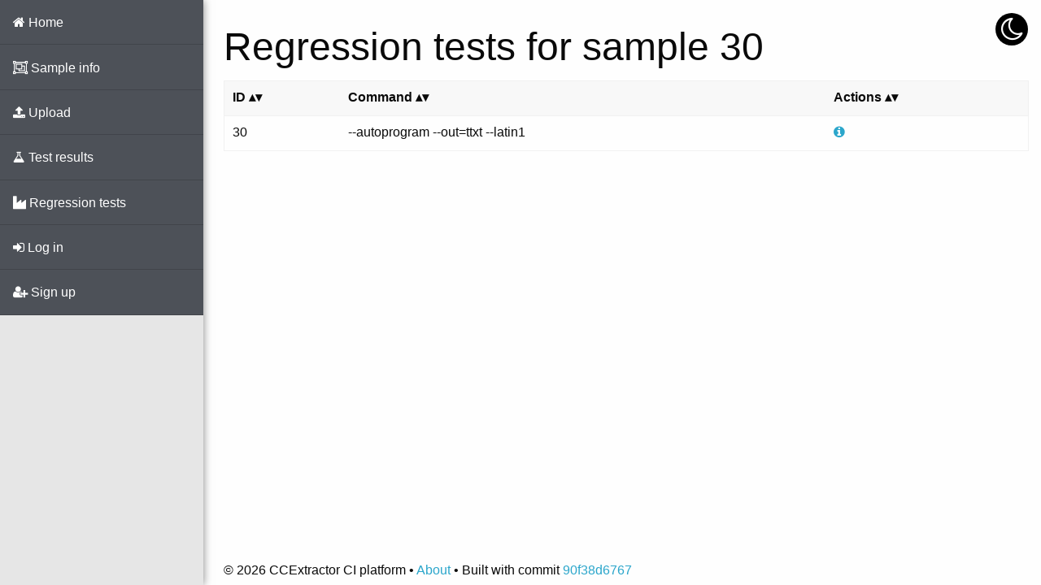

--- FILE ---
content_type: text/html; charset=utf-8
request_url: https://sampleplatform.ccextractor.org/regression/sample/30
body_size: 2075
content:
<!DOCTYPE html>
<html class="no-js" lang="en" prefix="og: https://sampleplatform.ccextractor.org/">
    <head>
            <meta charset="utf-8"/>
            <meta http-equiv="x-ua-compatible" content="ie=edge">
            <meta name="viewport" content="width=device-width, initial-scale=1.0"/>

            <title>Regression tests for sample 30 | CCExtractor CI platform</title>

            <link rel="stylesheet" href="/static/css/foundation-light.min.css" id="theme-link"/>
            <link rel="stylesheet" href="/static/css/font-awesome.min.css"/>
            <link rel="stylesheet" href="/static/css/app.css"/>

            <!-- favicon & app stuff -->
            <link rel="apple-touch-icon" sizes="57x57" href="/static/img/favicon/apple-touch-icon-57x57.png">
            <link rel="apple-touch-icon" sizes="60x60" href="/static/img/favicon/apple-touch-icon-60x60.png">
            <link rel="apple-touch-icon" sizes="72x72" href="/static/img/favicon/apple-touch-icon-72x72.png">
            <link rel="apple-touch-icon" sizes="76x76" href="/static/img/favicon/apple-touch-icon-76x76.png">
            <link rel="apple-touch-icon" sizes="114x114" href="/static/img/favicon/apple-touch-icon-114x114.png">
            <link rel="apple-touch-icon" sizes="120x120" href="/static/img/favicon/apple-touch-icon-120x120.png">
            <link rel="apple-touch-icon" sizes="144x144" href="/static/img/favicon/apple-touch-icon-144x144.png">
            <link rel="apple-touch-icon" sizes="152x152" href="/static/img/favicon/apple-touch-icon-152x152.png">
            <link rel="apple-touch-icon" sizes="180x180" href="/static/img/favicon/apple-touch-icon-180x180.png">
            <link rel="icon" type="image/png" href="/static/img/favicon/favicon-32x32.png" sizes="32x32">
            <link rel="icon" type="image/png" href="/static/img/favicon/android-chrome-192x192.png" sizes="192x192">
            <link rel="icon" type="image/png" href="/static/img/favicon/favicon-96x96.png" sizes="96x96">
            <link rel="icon" type="image/png" href="/static/img/favicon/favicon-16x16.png" sizes="16x16">
            <link rel="manifest" href="/static/manifest.json">
            <link rel="mask-icon" href="/static/img/favicon/safari-pinned-tab.svg" color="#5bbad5">
            <link rel="shortcut icon" href="/static/img/favicon/favicon.ico">
            <meta name="apple-mobile-web-app-title" content="CCExtractor CI Platform">
            <meta name="application-name" content="CCExtractor CI Platform">
            <meta name="msapplication-TileColor" content="#da532c">
            <meta name="msapplication-TileImage" content="/static/img/favicon/mstile-144x144.png">
            <meta name="msapplication-config" content="/static/browserconfig.xml">
            <meta name="theme-color" content="#ffffff">
            <!-- end of favicon & app stuff -->

            <!-- Open Graph Protocol-->
            <meta property="og:title" content="CCExtractor CI Platform" />
            <meta property="og:description" content="The Sample Platform is a Testing Platform for CCExtractor."/>
            <meta property="og:type" content="website" />
            <meta property="og:url" content="https://sampleplatform.ccextractor.org/regression/sample/30"/> 
            <meta property="og:image" content="https://raw.githubusercontent.com/CCExtractor/ccextractor-org-media/master/static/ccx_logo_transparent_800x600.png" />
            <!-- End of Open Graph Protocol-->

            <script type="text/javascript" src="/static/js/sorttable.js"></script>
    </head>
    <body>
        <div class="off-canvas-wrapper">
            <div class="off-canvas-wrapper-inner" data-off-canvas-wrapper>

<div class="off-canvas position-left reveal-for-large" id="application-menu" data-off-canvas data-position="left">
        <ul class="vertical accordion-menu menu" data-accordion-menu>
    <li>
        <a href="/">
            <i class="fa fa-home"></i> Home
        </a>
    </li>

    <li>
        <a href="/sample/">
            <i class="fa fa-object-group"></i> Sample info
        </a>
    </li>

    <li>
        <a href="/upload/">
            <i class="fa fa-upload"></i> Upload
        </a>
    </li>

    <li>
        <a href="/test/">
            <i class="fa fa-flask"></i> Test results
        </a>
    </li>

    <li>
        <a href="/regression/">
            <i class="fa fa-industry"></i> Regression tests
        </a>
    </li>

    <li>
        <a href="/account/login">
            <i class="fa fa-sign-in"></i> Log in
        </a>
    </li>

    <li>
        <a href="/account/signup">
            <i class="fa fa-user-plus"></i> Sign up
        </a>
    </li>
</ul>
</div><div class="off-canvas-content" data-off-canvas-content>
                    <div class="theme-toggle">
                        <i class="theme fa fa-moon-o to-dark fa-2x hidden"></i> 
                        <i class="theme fa fa-sun-o to-light fa-2x hidden"></i> 
                    </div>
                    
                    <div class="title-bar hide-for-large">
                        <div class="title-bar-left">
                            <button class="menu-icon" type="button" data-open="application-menu"></button>
                            <span class="title-bar-title">CCExtractor CI platform</span>
                        </div>
                    </div>
                    
                    <div class="flow">
                        
    
    <br />
    <div class="grid-x">
        <div class="column medium-12">
            <h1>Regression tests for sample 30</h1>
            
                <table id="regression_tests" class="sortable tight striped">
                    <thead>
                    <tr>
                        <th>ID</th>
                        <th>Command</th>
                        <th>Actions</th>
                    </tr>
                    </thead>
                    <tbody>
                    
                        <tr>
                            <td>30</td>
                            <td>--autoprogram --out=ttxt --latin1</td>
                            <td>
                                <a href="/regression/test/30/view" title="View details"><i class="fa fa-info-circle"></i></a>&nbsp;
                                
                            </td>
                        </tr>
                    
                    </tbody>
                </table>
            
        </div>
    </div>

                    </div>
                    
                    <footer class="column" style="display:inline-block">
                        &copy; 2026 CCExtractor CI platform &bull; <a href="/about">About</a> &bull; Built with commit <a target="_blank" href="https://github.com/CCExtractor/sample-platform/commit/90f38d6767fef3c520c10581386456c7398fd15e">90f38d6767</a>
                    </footer>
                    
                </div>
            </div>
        </div>
        
        <div id="scripts">
            
                <script src="/static/js/vendor/jquery.js"></script>
                <script src="/static/js/vendor/what-input.js"></script>
                <script src="/static/js/vendor/foundation.min.js"></script>
                <script src="/static/js/app.js"></script>
                <script src="/static/js/theme.js"></script>
            
        </div>
    </body>
</html>

--- FILE ---
content_type: text/css
request_url: https://sampleplatform.ccextractor.org/static/css/app.css
body_size: 10930
content:
html{
    --off-canvas-content-bg: #fefefe;
    --accordion-submenu-parent-bg: #4d5158; 
    --off-canvas-pos-left-bg: #e6e6e6;
}
  
html[dark=''] {
    --off-canvas-content-bg: #191b1c;
    --accordion-submenu-parent-bg: #101010; 
    --off-canvas-pos-left-bg: #151718;
}

/*.is-accordion-submenu-parent a*/ [data-accordion-menu] li a {
    background: var(--accordion-submenu-parent-bg);
}

[data-accordion-menu] .is-accordion-submenu a {
    background: #35383d;
}

.sublevel-1 {
    text-indent: 1rem;
}

.sublevel-2 {
    text-indent: 2rem;
}

[data-accordion-menu] a {
    color: #fff;
    box-shadow: inset 0 -1px #41444a;
}

[data-accordion-menu] a::after {
    border-color: #fff transparent transparent;
}

.menu > li:not(.menu-text) > a {
    padding: 1.2rem 1rem;
}

.menu .active > a {
    color: #fefefe;
    background: #2199e8;
}

/* Fixes to foundation framework */
#application-menu {
    box-shadow: 0 0 10px hsla(0, 0%, 4%, 0.5);
    min-height: 100%;
}

.off-canvas-content {
    box-shadow: none;
}

.off-canvas.position-left {
    background-color: var(--off-canvas-pos-left-bg);
}

@media screen and (min-width: 64em) {
    .position-left.reveal-for-large ~ .off-canvas-content {
        margin-left: 260px; /* Needed to respect the border shadow*/
    }
}

@media print {
    [class^="theme"] {
      display: none !important;
    }
}

.theme-toggle{
    position: fixed;
    top: 1rem;
    right: 1rem;
    z-index: 1;
}

.theme{
    height: 40px;
    width: 40px;
    -moz-border-radius: 20px; 
    -webkit-border-radius: 20px; 
    border-radius: 20px;
    padding-top: 4px;
    display: flex;
    justify-content: center;
}

.theme:hover {
    border: solid 1px #418cec;
    transform: scale(1.2);
    box-shadow: 0 0.5em 0.5em rgba(0, 0, 0, 0.4);
}

.to-dark {
    color: white;
    background-color: black;
}

.to-light {
    color: rgb(145, 255, 0);
    background-color: white;
}

.hidden {
    display: none;
}

label {
    font-size: 16px;
}

label.success {
    background-color: #e1faea;
    padding: 0 5px;
    border-radius: 5px;
}
label.warning {
    background-color: #fff3d9;
    padding: 0 5px;
    border-radius: 5px;
}
label.alert {
    background-color: #fce6e2;
    padding: 0 5px;
    border-radius: 5px;
}

.user-actions i, #pageTable th i, #serviceTable i, #rulesTable i, #deployments i, #profile_configuration i {
    display: inline-block;
    cursor: pointer;
}

#pageTable th i {
    color: red;
}

table.sortable th:not(.sorttable_sorted):not(.sorttable_sorted_reverse):not(.sorttable_nosort):after {
    content: " \25B4\25BE"
}

table.stack tfoot {
    display: table-footer-group;
}

/* Fancy checkbox */
.hideCheckbox,
.hideRadiobutton {
    display: none;
}

input[type="checkbox"] + label span {
    display: inline-block;
    position: absolute;
    top: 0;
    left: 0;
}

input[type="checkbox"] + label span::before {
    content: "\f096";
    font-family: FontAwesome;
    font-size: 18px;
    cursor: pointer;
}

input[type="checkbox"]:checked + label span::before {
    content: "\f046";
}

input[type="checkbox"]:disabled +  label span::before {
    color: grey;
    cursor: not-allowed;
}

.auth_access_ajax {
    vertical-align: middle;
}

.auth_access_fieldset {
    position: relative;
    display: inline-block;
}
@media only screen and (min-width: 720px) {
    ol.progtrckr li {
        width: 25%;
    }
}
@media only screen and (max-width: 400px) {
    ol.progtrckr li {
        font-size: smaller;
    }
}
ol.progtrckr {
    display: table;
    list-style-type: none;
    padding: 0;
    table-layout: fixed;
    width: 100%;
    margin: 0 0 2em;
    min-width: 20em;
}
ol.progtrckr li {
    display: inline-block;
    text-align: center;
    line-height: 3em;
}
@-moz-document url-prefix() {
    ol.progtrckr li {
        margin: 0 -2px 0px -3px;
    }
}

ol.progtrckr[data-progtrckr-steps="2"] li { width: 49%; }
ol.progtrckr[data-progtrckr-steps="3"] li { width: 33%; }
ol.progtrckr[data-progtrckr-steps="4"] li { width: 24%; }
ol.progtrckr[data-progtrckr-steps="5"] li { width: 19%; }
ol.progtrckr[data-progtrckr-steps="6"] li { width: 16%; }
ol.progtrckr[data-progtrckr-steps="7"] li { width: 14%; }
ol.progtrckr[data-progtrckr-steps="8"] li { width: 12%; }
ol.progtrckr[data-progtrckr-steps="9"] li { width: 11%; }

ol.progtrckr li.progtrckr-done {
    color: black;
    border-bottom: 4px solid yellowgreen;
}
ol.progtrckr li.progtrckr-todo {
    color: silver;
    border-bottom: 4px solid silver;
}
ol.progtrckr li.progtrckr-running {
    color: black;
    border-bottom: 4px solid orange;
}

ol.progtrckr li::after {
    content: "\00a0\00a0";
}
ol.progtrckr li::before {
    position: relative;
    bottom: -2.5em;
    float: left;
    left: 50%;
    line-height: 1em;
}
ol.progtrckr li.progtrckr-done::before {
    content: "\2713";
    color: white;
    background-color: yellowgreen;
    height: 1.2em;
    width: 1.2em;
    line-height: 1.2em;
    border: none;
    border-radius: 1.2em;
}
ol.progtrckr li.progtrckr-todo::before {
    content: "\039F";
    color: silver;
    background-color: #FEFEFE;
    font-size: 1.5em;
    bottom: -1.6em;
}
ol.progtrckr li.progtrckr-running::before {
    content: "\231B";
    color: black;
    background-color: orange;
    height: 1.2em;
    width: 1.2em;
    line-height: 1.2em;
    border: none;
    border-radius: 1.2em;
}


ol.progtrckr li.progtrckr-running.error::before {
    background-color: red;
    content: "x";
}

ol.progtrckr li.progtrckr-running.error {
    border-color: red;
}

.category-header {
    cursor: pointer;
}

.category-header.pass {
    color: green;
}

.category-header.fail {
    color: red;
}

.diff_link {
    cursor: pointer;
}

/* Diff generation */
table.diff {
    font-weight: 100;
    line-height: 1;
}

table.diff td {
    padding: 0.1rem;
}

table.diff td.diff_header {
    padding-left: 0.5rem;
}

.diff-same-region {
	display: inline;
	color: #3BA3D0;
}

.diff-table-td {
	padding-top: 3px;
	padding-left: 10px;
	padding-bottom: 3px;
	font-family: monospace;
}

.diff-div-text {
	color: #d88484;
	display:inline;
	font-family: monospace;
}


/* Responsive Tables */
@media only screen and (max-width: 800px) {
    /* Force table to not be like tables anymore */
    #no-more-tables table,
    #no-more-tables thead,
    #no-more-tables tbody,
    #no-more-tables th,
    #no-more-tables td,
    #no-more-tables tr {
        display: block;
    }

    #no-more-tables tbody {
        padding: 10px;
    }

    /* Hide table headers (but not display: none;, for accessibility) */
    #no-more-tables thead tr {
        position: absolute;
        top: -9999px;
        left: -9999px;
    }

    #no-more-tables tr {
        border: 1px solid #ccc;
    }

    #no-more-tables td {
        /* Behave  like a "row" */
        border: none;
        border-bottom: 1px solid #eee;
        position: relative;
        padding-left: 50%;
        white-space: normal;
        text-align: left;
    }

    #no-more-tables td:before {
        /* Now like a table header */
        position: absolute;
        /* Top/left values mimic padding */
        top: 6px;
        left: 6px;
        width: 45%;
        padding-right: 10px;
        white-space: nowrap;
        text-align: left;
        font-weight: bold;
    }

    /*
    Label the data
    */
    #no-more-tables td:before {
        content: attr(data-title);
    }
}

article,
aside,
details,
figcaption,
figure,
footer,
header,
hgroup,
main,
menu,
nav,
section,
summary {
    display: block;
    padding-bottom: 0.5%;
}

footer{
    position:fixed;
    bottom:0;
    background-color: var(--off-canvas-content-bg);
}

.row {
    max-width: 75rem;
    margin-left: 2%;
    margin-right: 2%;
}

.columns {
    width: 100%;
    word-wrap: break-word;
    float: left;
    padding-left: .625rem;
    padding-right: .625rem
}

table.stack td {
    border-top: 0;
    word-break: break-all;
}

input.toggle-round + label {
  padding: 2px;
  width: 100px;
  height: 30px;
  background-color: #dddddd;
  -webkit-border-radius: 30px;
  -moz-border-radius: 30px;
  -ms-border-radius: 30px;
  -o-border-radius: 30px;
  border-radius: 30px;
}
input.toggle-round + label:before, input.toggle-round + label:after {
  display: block;
  position: absolute;
  top: 1px;
  left: 1px;
  bottom: 1px;
  content: "";
}
input.toggle-round + label:before {
  right: 1px;
  background-color: #f1f1f1;
  -webkit-border-radius: 30px;
  -moz-border-radius: 30px;
  -ms-border-radius: 30px;
  -o-border-radius: 30px;
  border-radius: 30px;
  -webkit-transition: background 0.4s;
  -moz-transition: background 0.4s;
  -o-transition: background 0.4s;
  transition: background 0.4s;
}
input.toggle-round + label:after {
  width: 40px;
  background-color: #fff;
  -webkit-border-radius: 100%;
  -moz-border-radius: 100%;
  -ms-border-radius: 100%;
  -o-border-radius: 100%;
  border-radius: 100%;
  -webkit-box-shadow: 0 2px 5px rgba(0, 0, 0, 0.3);
  -moz-box-shadow: 0 2px 5px rgba(0, 0, 0, 0.3);
  box-shadow: 0 2px 5px rgba(0, 0, 0, 0.3);
  -webkit-transition: margin 0.4s;
  -moz-transition: margin 0.4s;
  -o-transition: margin 0.4s;
  transition: margin 0.4s;
}
input.toggle-round:checked + label:before {
  background-color: #8ce196;
}
input.toggle-round:checked + label:after {
  margin-left: 60px;
}

.toggle {
  position: absolute;
  margin-left: -9999px;
  visibility: hidden;
}
.toggle + label {
  display: block;
  position: relative;
  cursor: pointer;
  outline: none;
  -webkit-user-select: none;
  -moz-user-select: none;
  -ms-user-select: none;
  user-select: none;
}

.column, .columns {
  width: 100%;
  float: left;
  padding-left: 0.625rem;
  padding-right: 0.625rem; }
  @media screen and (min-width: 40em) {
    .column, .columns {
      padding-left: 0.9375rem;
      padding-right: 0.9375rem; } }
  .column:last-child:not(:first-child), .columns:last-child:not(:first-child) {
    float: right; }
  .column.end:last-child:last-child, .end.columns:last-child:last-child {
    float: left; }

.flow {
    background: var(--off-canvas-content-bg);
    display: flow-root;
    padding-bottom: 50px;
}

.loader {
    display: inline-block;
    border: 3px solid #f3f3f3;
    border-radius: 50%;
    border-top: 3px solid #3498db;
    width: 20px;
    height: 20px;
    -webkit-animation: spin 2s linear infinite; /* Safari */
    animation: spin 2s linear infinite;
  }

/* Safari */
@-webkit-keyframes spin {
    0% { -webkit-transform: rotate(0deg); }
    100% { -webkit-transform: rotate(360deg); }
}

@keyframes spin {
    0% { transform: rotate(0deg); }
    100% { transform: rotate(360deg); }
}

.tag:nth-child(even) {
    border: 1px solid #c8e1ff;
}

.tag:nth-child(odd) {
    color: #1779ba;
    border: 1px solid #c8e1ff;
}

.tag {
    display: inline-block;
    background-color: var(--off-canvas-content-bg);
    padding: 5px 10px;
    border-radius: 4px;
    margin-right: 5px;
    font-size: 14px;
}


--- FILE ---
content_type: application/javascript
request_url: https://sampleplatform.ccextractor.org/static/js/app.js
body_size: 5710
content:
/*global $, Foundation */
$(document).foundation();

var CIPlatform = {};
CIPlatform.errorHandler = (function () {
    'use strict';
    var instance, createContent, showErrorInElement, showErrorInList,
        showFormErrors, clearFormErrors, showErrorInPopup, registerListeners;

    // Init functions
    createContent = function (errors, isFormError) {
        var content, field, idx;

        isFormError = isFormError || false;
        content = "";
        if (errors.length === 1) {
            content = errors[0];
        } else {
            content = "The next errors occurred:<br><ul>";
            if (isFormError) {
                for (field in errors) {
                    if (errors.hasOwnProperty(field)) {
                        for (idx = 0; idx < errors[field].length; idx++) {
                            content += "<li>" + errors[field][idx] + "</li>";
                        }
                    }
                }
            } else {
                for (idx = 0; idx < errors.length; idx++) {
                    content += "<li>" + errors[idx] + "</li>";
                }
            }
            content += "</ul>";
        }
        window.console.log(errors);

        return content;
    };
    showErrorInElement = function (jQueryElement, errors, fadeOut) {
        fadeOut = fadeOut || 0;
        jQueryElement.show().html(createContent(errors));
        if (fadeOut > 0) {
            setTimeout(function () { jQueryElement.fadeOut(1000); }, fadeOut);
        }
    };
    showErrorInList = function (jQueryElement, errors) {
        jQueryElement.empty();
        errors.forEach(function (elm) {
            jQueryElement.append("<li>" + elm + "</li>");
        });
        $("#errorMessage").removeClass("hide");
    };
    showFormErrors = function(jQueryElement, formName, errors, prefix) {
        var error, field, form;

        prefix = '' || prefix;
        form = document.forms[formName];
        // Show error message
        $(form.getElementsByClassName('form-errors')[0]).show();
        // Mark fields
        for (error in errors) {
            if (errors.hasOwnProperty(error)) {
                field = form[prefix + error];
                if(field !== undefined){
                    $(field).addClass('is-invalid-input').attr('aria-describedby',field.id + '_error');
                    $("#" + field.id + "_error").html(errors[error].join(', ')+'.').addClass('is-visible');
                    $('label[for=' + field.id + ']').addClass('is-invalid-label');
                }
            }
        }
        // Clear ajax loader
        jQueryElement.html('');
    };
    clearFormErrors = function(formName) {
        var form, field, idx;

        form = document.forms[formName];
        $(form.getElementsByClassName('form-errors')[0]).hide();
        // Reset fields
        for (idx = 0; idx < form.elements.length; idx++) {
            field = form.elements[idx];
            $(field).removeClass('is-invalid-input');
            if($("#"+field.id+"_help_text").length > 0){
                $(field).attr('aria-describedby', field.id + '_help_text');
            }
            $("#" + field.id + "_error").html('').removeClass('is-visible');
            if (field.id.length > 0) {
                $('label[for=' + field.id + ']').removeClass('is-invalid-label');
            }
        }
    };
    showErrorInPopup = function(errors, needsPageReload) {
        var id, reveal, popup;

        reveal = document.createElement('div');
        id = 'error-popup-'+(new Date()).getTime();
        reveal.setAttribute('id', id);
        reveal.setAttribute('class', 'large reveal');
        reveal.setAttribute('data-reveal', '');
        reveal.innerHTML = createContent(errors, true);
        if (needsPageReload) {
            reveal.innerHTML += '<strong>Please reload the page in order to get the current state for the disabled elements.</strong>';
        }
        reveal.innerHTML +=
            '<button class="close-button" data-close aria-label="Cancel" type="button">' +
            '   <span aria-hidden="true">&times;</span>' +
            '</button>';
        document.body.appendChild(reveal);
        popup = new Foundation.Reveal($('#'+id));
        popup.open();
    };
    registerListeners = function () {
        // We need to add a listener for foundation reveal close events, so we can unregister the reveal instance.
        $(document).on('closed.zf.reveal', function(e){
            $(e.target).foundation('destroy');
        });
    };

    // Create instance & assign functions
    instance = {};
    instance.showErrorInElement = showErrorInElement;
    instance.showErrorInList = showErrorInList;
    instance.showFormErrors = showFormErrors;
    instance.clearFormErrors = clearFormErrors;
    instance.showErrorInPopup = showErrorInPopup;
    instance.registerListeners = registerListeners;

    return instance;
}());
CIPlatform.loadHandler = (function () {
    'use strict';
    var instance, showLoaderInElement, defaultLoaderIcon, defaultLoaderText;

    // Default texts
    defaultLoaderIcon = 'fa-cog';
    defaultLoaderText = 'Please wait while we process the request...';
    // Methods
    showLoaderInElement = function (jQueryElement, loaderIcon, loaderText) {
        loaderIcon = loaderIcon || defaultLoaderIcon;
        loaderText = loaderText || defaultLoaderText;
        jQueryElement.html('<i class="fa fa-spin ' + loaderIcon + '"></i> ' + loaderText);
    };
    // Create instance & assign functions
    instance = {};
    instance.showLoaderInElement = showLoaderInElement;

    return instance;
}());

$(document).ready(function(){
    CIPlatform.errorHandler.registerListeners();
});

--- FILE ---
content_type: application/javascript
request_url: https://sampleplatform.ccextractor.org/static/js/theme.js
body_size: 1210
content:
$(document).ready(() => {
    $('.theme-toggle i.theme').on('click', toggleTheme);
    // Toggle Icon Not Shown Until Page Completely Loads

    // Fetch default theme from localStorage and apply it.
    const theme = localStorage.getItem("data-theme");
    if (theme === 'dark') toggleTheme();
    else $('.theme-toggle i.to-dark').removeClass('hidden');
});


function toggleTheme() {
    document.documentElement.toggleAttribute("dark");
    const theme = document.querySelector("#theme-link");
    
    const toDark = $('.theme-toggle i.to-dark');
    const toLight = $('.theme-toggle i.to-light');
    // Not Allowing User to Toggle Theme Again Before This Gets Completed. 
    toDark.addClass('hidden')   
    toLight.addClass('hidden')
    
    const lightThemeCSS = "/static/css/foundation-light.min.css";
    const darkThemeCSS = "/static/css/foundation-dark.min.css";

    if (theme.getAttribute("href") == lightThemeCSS) {
        theme.href = darkThemeCSS;
        localStorage.setItem("data-theme", "dark");
        toLight.removeClass('hidden')
    }
    else {
        theme.href = lightThemeCSS;
        localStorage.setItem("data-theme", "light");
        toDark.removeClass('hidden')
    }
}
